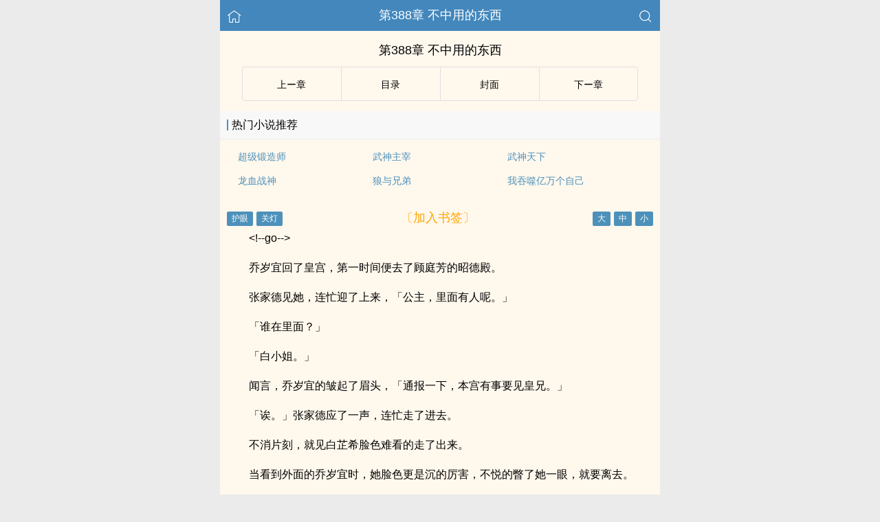

--- FILE ---
content_type: text/html; charset=UTF-8
request_url: https://www.ebookchina.com/book/76737/3195867.html
body_size: 10419
content:
<!DOCTYPE html>
<html lang="zh">
<head>
    <meta http-equiv="Content-Type" content="text/html;charset=utf-8">
    <title>第388章 不中用的东西_救命！暴君说他要娶我 - 易读小说</title>
    <meta name="viewport" content="width=device-width,initial-scale=1.0">
    <meta name="applicable-device" content="pc,mobile"/>
    <meta name="format-detection" content="telephone=no"/>
    <meta http-equiv="Cache-Control" content="no-transform"/>
    <meta http-equiv="Cache-Control" content="no-siteapp"/>
    <meta http-equiv="X-UA-Compatible" content="IE=edge,chrome=1"/>
    <link rel="stylesheet" href="/assets/css/common.css?v=1001">
    <link rel="canonical" href="https://www.ebookchina.com/book/76737/3195867.html"/>
    <script type="text/javascript" src="/assets/js/zepto.min.js"></script>
    <script type="text/javascript" src="/assets/js/common.min.js"></script>
    <!-- https://www.googletagmanager.com/gtag/js?id=G-RV5C23R3FZ -->
    <script async src="/assets/js/gtmreader.js?id=G-RV5C23R3FZ"></script>
    <script>
    window.dataLayer = window.dataLayer || [];
    function gtag(){dataLayer.push(arguments);}
    gtag('js', new Date());

    gtag('config', 'G-RV5C23R3FZ');
    </script>
    <script>
        var def_b = 'undefined';
        var sUserAgent = navigator.userAgent.toLowerCase();
        var def_blist = sUserAgent.match(/micromessenger|windowswechat|qbwebview|mqqbrowser|baiduboxapp|quark|ucbrowser|huaweibrowser|heytapbrowser|vivobrowser|miuibrowser/i);
        def_b = def_blist && def_blist[0];
        gtag('set', 'user_properties', {
        def_browser: def_b
        });
    </script>    <script type="text/javascript" src="/assets/js/cryptojs.min.js" charset="UTF-8"></script>
    <script>
        function d(a, b) {
            b = CryptoJS.MD5(b).toString();
            var d = CryptoJS.enc.Utf8.parse(b.substring(0, 16));
            var e = CryptoJS.enc.Utf8.parse(b.substring(16));
            return CryptoJS.AES.decrypt(a, e, { iv: d, padding: CryptoJS.pad.Pkcs7 }).toString(CryptoJS.enc.Utf8)
        }

        function resizeContainer() {
            var windowh = window.innerHeight || document.documentElement.clientHeight || document.body.clientHeight;
            var containerh = $('.container').height();
            var ch = windowh - $('header').height() - $('footer').height();
            if (containerh < ch) {
                $('.container').height(ch + 'px');
                $('.container').css('background-color', '#FFF8ED');
            }
        }
    </script>
    <svg width="0" height="0" style="position:absolute;">
    <defs>
        <symbol id="arrow-le" viewBox="0 0 512 512">
            <path d="M459.5 440.6c9.5 7.9 22.8 9.7 34.1 4.4s18.4-16.6 18.4-29V96c0-12.4-7.2-23.7-18.4-29s-24.5-3.6-34.1 4.4L288 214.3V256v41.7L459.5 440.6zM256 352V256 128 96c0-12.4-7.2-23.7-18.4-29s-24.5-3.6-34.1 4.4l-192 160C4.2 237.5 0 246.5 0 256s4.2 18.5 11.5 24.6l192 160c9.5 7.9 22.8 9.7 34.1 4.4s18.4-16.6 18.4-29V352z"/>
        </symbol>
        <symbol id="arrow-ri" viewBox="0 0 512 512">
            <path d="M52.5 440.6c-9.5 7.9-22.8 9.7-34.1 4.4S0 428.4 0 416V96C0 83.6 7.2 72.3 18.4 67s24.5-3.6 34.1 4.4L224 214.3V256v41.7L52.5 440.6zM256 352V256 128 96c0-12.4 7.2-23.7 18.4-29s24.5-3.6 34.1 4.4l192 160c7.3 6.1 11.5 15.1 11.5 24.6s-4.2 18.5-11.5 24.6l-192 160c-9.5 7.9-22.8 9.7-34.1 4.4s-18.4-16.6-18.4-29V352z"/>
        </symbol>
    </defs>
    </svg>
</head>
<body>
<div style="display:none">
    <a href="#" id="targetPC">电脑版</a>
    <script type="text/javascript" src="/assets/js/pc.min.js"></script>
</div><div class="container" style="background-color:#FFF8ED">
    <header>
        <a href="/" title="易读小说"><img src="/assets/images/home.png" class="header-left" alt="首页"></a>
        <h1 class="book"><label>第388章 不中用的东西</label></h1>
        <a href="/search"><img src="/assets/images/search.png" class="header-right" alt="搜索"></a>
        <span class="hideswitchZH"><a name="StranLink" id="StranLink">繁体</a></span>
    </header>
    <section class="RBGsectionOne">
        <h1 id="chapterTitle">第388章 不中用的东西</h1>
    </section>
    <section class="RBGsectionTwo">
        <ul>
            <li class="RBGsectionTwo-left">
                                    <a class="qian_page" href="/book/76737/3195866.html">
                        <svg class="icon" width="1em" viewBox="0 0 512 512">
                            <use xlink:href="#arrow-le"></use>
                        </svg>
                    </a>
                            </li>
            <li class="RBGsectionTwo-middle">
                <a href="/book/76737/catalog/" title="救命！暴君说他要娶我全部章节目录">目录</a>
            </li>
            <li class="RBGsectionTwo-middle">
                <a href="/book/76737/" title="救命！暴君说他要娶我">封面</a>
            </li>
            <li class="RBGsectionTwo-right">
                                    <a class="hou_page"  href="/book/76737/3195868.html">
                        &#8203;<svg class="icon" width="1em" viewBox="0 0 512 512">
                            <use xlink:href="#arrow-ri"></use>
                        </svg>&#8205;
                    </a>
                            </li>
        </ul>
    </section>
    <section class="sectionTwo" id="recommend_hot">
        <h3 class="sectionTwo-top"><span class="line-between"></span>热门小说推荐</h3>
        <div class="sectionTwo-content">
            <div class="book_list_img">
                <ul>
                                                                    <li>
                            <div class="book_recommend_name"><a href="/book/1176/">超级锻造师</a>
                            </div>
                        </li>
                                                                    <li>
                            <div class="book_recommend_name"><a href="/book/1216/">武神主宰</a>
                            </div>
                        </li>
                                                                    <li>
                            <div class="book_recommend_name"><a href="/book/1270/">武神天下</a>
                            </div>
                        </li>
                                                            </ul>
            </div>
            <div class="book_list_img">
                <ul>
                                                                                                                                            <li>
                            <div class="book_recommend_name"><a href="/book/1329/">龙血战神</a>
                            </div>
                        </li>
                                                                    <li>
                            <div class="book_recommend_name"><a href="/book/1342/">狼与兄弟</a>
                            </div>
                        </li>
                                                                    <li>
                            <div class="book_recommend_name"><a href="/book/1410/">我吞噬亿万个自己</a>
                            </div>
                        </li>
                                    </ul>
            </div>
        </div>
    </section>
    <script>
        var hot = $('#recommend_hot');
        if (document.referrer.indexOf(location.host) < 0) {
            hot.css({ 'margin-top': '0px', 'border-bottom': '0px solid #ebebeb' });
        }
    </script>
    <section class="sectionTwo" id="recent_update">
        <h3 class="sectionTwo-top"><span class="line-between"></span>最近更新小说</h3>
        <div class="sectionTwo-content">
            <div class="book_list_img">
                <ul>
                                                                    <li>
                            <div class="book_recommend_name"><a href="/book/17814/">元灵法则</a>
                            </div>
                        </li>
                                                                    <li>
                            <div class="book_recommend_name"><a href="/book/85898/">不想当杀手的巨龙不是好商人</a>
                            </div>
                        </li>
                                                                    <li>
                            <div class="book_recommend_name"><a href="/book/93740/">天人图谱</a>
                            </div>
                        </li>
                                                            </ul>
            </div>
            <div class="book_list_img">
                <ul>
                                                                                                                                            <li>
                            <div class="book_recommend_name"><a href="/book/54942/">白骨无极</a>
                            </div>
                        </li>
                                                                    <li>
                            <div class="book_recommend_name"><a href="/book/53070/">盛赋</a>
                            </div>
                        </li>
                                                                    <li>
                            <div class="book_recommend_name"><a href="/book/1175/">混沌天帝诀</a>
                            </div>
                        </li>
                                    </ul>
            </div>
        </div>
    </section>
    <script>var recent = $('#recent_update');</script>
    <section class="RBGsectionThree">
        <div class="RBGsectionThree-top">
                <span class="bgChange">
                    <input type="button" value="护眼" id="eyeProduct">
                    <input type="button" value="关灯" id="openClose">
                </span>
            <a class="add-bookmark" href="javascript:">
                <span class="addBookmarkImg">〔加入书签〕</span>
            </a>
            <span id="fontSize">
                    <input type="button" value="大">
                    <input type="button" value="中">
                    <input type="button" value="小">
                </span>
        </div>
        <script>bcc()</script>
        <div id="5f0a2423e508" class="RBGsectionThree-content">
                        <p>&lt;!--go--></p><p>乔岁宜回了皇宫，第一时间便去了顾庭芳的昭德殿。</p><p>张家德见她，连忙迎了上来，「公主，里面有人呢。」</p><p>「谁在里面？」</p><p>「白小姐。」</p><p>闻言，乔岁宜的皱起了眉头，「通报一下，本宫有事要见皇兄。」</p><p>「诶。」张家德应了一声，连忙走了进去。</p><p>不消片刻，就见白芷希脸色难看的走了出来。</p><p>当看到外面的乔岁宜时，她脸色更是沉的厉害，不悦的瞥了她一眼，就要离去。</p><p>「站住！」</p><p>乔岁宜的声音陡然响起，让白芷希停住了脚步。</p><p>站在昭德殿门口，乔岁宜高高的扬起头颅，高傲而又清冷，「白小姐是在太后宫里服侍太后的，入宫的时间也也不短了，难道不知何为君臣之礼？」</p><p>转过身，她冷漠的看着白芷希。</p><p>「白芷希，看到本宫，难道不该行礼么？还是堂堂一品侯府嫡女，竟这般没有规矩。」</p><p>白芷希狠狠的看着乔岁宜，心中酝酿了一层风暴，可她却一声不吭的忍了下来。</p><p>她上前一步来到乔岁宜跟前，微微服身：「臣女见过公主，公主万福金安。」</p><p>乔岁宜面无表情的看着她，见她披着一件柔美至极的敞口银丝纱衣，一举一动带动着银丝闪烁成一种流动之感，衬着白璧无瑕的肌肤，娇美的五官，风华绝华，有股让人情不自禁想怜惜的冷清之感。</p><p>收回目光，乔岁宜道：「这毕竟是宫里，白小姐在宫内行走，当注意言行。」</p><p>「臣女，谨记公主教诲。」</p><p>乔岁宜没再说话，转身便走进了昭德殿。</p><p>瞧着她离去的背影，白芷希衣袖底下的手狠狠的捏了起来，尖锐的指甲深深的刺进掌心，流出了猩红的血，她像是不曾发觉那般，面色冷的可怖。</p>            <p style="color:orange;">Loading...</p>
            <p style="color:orange;">未加载完，尝试【刷新】or【退出阅读模式】or【关闭广告屏蔽】。</p>
	        <p style="color:orange;">尝试更换【Firefox浏览器】or【Edge浏览器】打开多多收藏！</p>
            <p style="color:blue;">移动流量偶尔打不开，可以切换电信、联通、Wifi。</p>
            <p>收藏网址：www.ebookchina.com</p>
            <p>(＞人＜；)</p>
                    </div>
        <script>
                        $(document).ready(function() {
                function isDesktopPlatform() {
                    return !!navigator.platform.toLowerCase().match(/(win|mac)/i);
                }

                function isSpecialUserAgent() {
                    return !!navigator.userAgent.toLowerCase().match(/uark|cbrow|100.0.4896|123.0.6312|uaweibrow|iuibrow|tapbrow|ivobrow/i);
                }

                function isNightTime() {
                    const currentHour = new Date().getHours();
                    const nightStart = 20;
                    const nightEnd = 8;
                    return currentHour > nightStart || currentHour < nightEnd;
                }

                function isNonDesktopPlatform() {
                    return !isDesktopPlatform();
                }

                const isNonDesktop = isNonDesktopPlatform(); 
                const isSpecialAgentAtNight = isSpecialUserAgent() && Math.random() > 0.5 && isNightTime();

                if (isNonDesktop && !isSpecialAgentAtNight) {
                    $('#5f0a2423e508').html(d("7XEpcDIC9887i2IAlKslZfMWCalfQBx1+a\/CPRdchLmHuHHTlTQOO7wFSTaxFOt7oRS9YervrQXz6+EFaud8N+eZN+D+jm+ieUwPZAPyiQG1fO2OQA2o9dMdQyW806SSFV0XFKDW2EGr3rrUKblfrFXY5Qn0CxSi+JmzdlQmsoLozg2Pl5bmfHbsbt1n\/HJUxTY4swvYvtUbRddxLq4dwVhubgs3Rzv0xeif7TSRgGzX5G\/bQpXl4MIr8eRuZa\/4tVD26IGVeuqn9ntHfjjU6qin\/NpLfAleZBpMVWypnhJZZG6LEUweqxy9b1Oi7WQh44aU3FbQufS6Fmx+0SJNy4hX8aBNaPS2DQISlvcIN32PM6T73TN6p13\/DZfh+R376L87tXsXKV3D7v9UBwdJTKKH2X5P+8fncZZiuuz84o\/8L1Vf2Roibw37ngruRhhWK682KjL318opU5XhzGHbWXLY4YykUoDg3WjCFGjiQt+SwxHUqVvHbZ98Eae50DGvq7W\/7QZxxdAoi7jmMphTRvrwVetNzTYSkObIra\/0CAQzJJgnUJX2P+rSy9MBptmZ\/3\/qhhE8DjkMOQ9SooqGtuA\/[base64]\/yeoyiIWwtkd08J1fAID2dyinU2DVb8rvB8IZ+ZfzSSFv3TghsyPzRihtqaGY3iy11svnDTrtNKvA2d0jqt20+CDYRQ\/EJ2nA4S0oDW9oFC4jUatuYgr7M5RkC9Gf8fdYcZNoJX\/N0sc5ZM2oFRFBaQYx7diaD\/9bUbZweZ4JIQ7zkGo9qim5Wp\/JynuPMVFFPKNQHDi3wS3+zs1T5v+3EIlVoi7oD0rmsibQAaUTyUMnG8gPLFN5kFKKnDxNmIgcbqKFy04jtRN7BJOCJk4C9F\/duSFr3m0cT1Icii4xs2XFXuV85MMivfnqzPmXnriQB4CLkUIgkNE6DJgsSPaY63Lb9\/3BiJolHCEWED1gvmalU1Gb1zLQd7cytexsc94AirigH2YeQm6Luc3N9P5i4VZNzr+H8gx2DXHsqdPJXGu6f9mLmR8tHLs6RM1iHVZP+wp1ZuW6FyQK5V\/8vwaZ+sQNrx7x0CLCQQdy3JO2jsggdng3STK5O3\/[base64]\/5szW94tEhNkVfqc\/4mAu+I5DKkCd7NcA6sdqKIuATcogAl2YLQHQ8nn6DuSG5696tGhFvj+uD7x2lOkIA8Qv+qy5ynI3GsFZyqv2IxDhW8bBiQ5tTZeiOjQ9qo2chp31YwhAh5Oz6bt6V4cW1J9foA6ow\/BDnvTUJzhaIkFvXfuyMbEFcQr6VddeMlcfByimXowvd8MbbNVNeeqnvwbcpFoWwhfpxmtZlsIaEaDxujPH4zlV9ylywNcV\/fa2CkV7NEWhaL\/zXjU34MrC88MbjVls1MZ88c7TPrTtNDWzAVJM1vpDnIrlY+M+fzBdwh2VJPFa9sIPAeBM0JU\/+CRxfExC4UzRbA5FwZKKFIyLzJwf2a7ZowVCc8pgDckccHZlPntoJOeKRIHH5fEjLAa4VIeV7rLyMq3\/kEfvL7ZHsYGcsdaCQsyOk533HGwe6G\/5NCbgYtnfrpFvtC0Xob3aIiEnivC9UoD+2XFhO\/9+J7Dpi3mgu9aJmSOHjhrmKoDxLnIEKs4jicdG31mN80R\/3wpRupIHmamx2+i\/ERnsqBerGDqOS2X5p8tUVX1wLWjS68juQbCHbBYq18Jdofu5M2Qbm5Vd8VmCsgpAKRD8vxgqb+5E7U9aW9mICRjqUKQp46gR5TWtlzMyF2mugjIW\/7EtwjmtYoTRGZPpjTm7aNQ7QpqYB06R78n7\/WxhxKgXixeFtXSk7jHil0\/8xZe8YAXfMc21nscy3jbXnaU2\/ZarbQRE\/gyndS9kK7Trby0Ype12lqZqyln18C6dOJrOeGQn2U27hGpiV98XPmvgoGHE+MnowQvfe5ACY5CeU+ze74pYyiEBmX9r7YUyDhWjaIx6j2M9WyckkpZkt24h+\/sTClDROkbya\/hHGXFsXNO4ZQD8+Mp2gR4ocyLfdYxBGf5oQc\/TDexTKS8n\/39VXpRcnPTNblVRXbJhZHi0Uyhygq47Hmg2zJ\/v2yXCdcMyAQ1HNXZTtU\/NRAzL3BUZFxo9xFOqXVScP0z7g4YdXIfBZvK1M9fZbD8EPylKtbNgqhgTPUFg2XEYNj6lCBBZwFo346aOebtdgW2fAbCl8xP5Z\/eRdCPlqKkn5MrG7AGtFsTyPtlaSNbxmnSN\/r+PbzallI6lfiP\/H\/[base64]\/xlLqqBux9H2sR3G3oDO8pN8tq\/\/8XlJqun7zhkempE+TNlawxY9q1p8fKjsH\/Map7K8e0hHrHTvkob9PMgDixM6XkFQwyqA+ftuPdFGFWQkEG\/nE\/z6GCrf0HolVWkCBVS0eNQTOjvrEL1SWC6G1KKgiX+aoh8VzdV17tdnsqHjUEl0F0eaRX9CDi0gwUf27ut8REltrDi0jvK\/CDrMXiGG6hJxy5Sl5ZmqnoPg0cX6tmWkpGpDXsYLTkQxAEO\/vX\/uAepueYdDUTd8ySzxcPuwbDbQvOEH1gKvbFs9xrgRESHH\/48lRfI5EVXCc6hdOIw5tGUg0WC8hsxC8yruJA6eTAtA5tVoqgsMHn9nhEMcmiJ07is2wC51KLazbEvlAXaDpsZUfb+rtdYfD2rJYaitxNZmhFm55Ln4ILz\/J0PuxAPA86clH4cSmH5UsSNW2hhLXzyM9bBHgKBN\/e7IdPAtO0bkvRxwkGpBF+8N3n\/W1oxR\/qd4THkz4XWepDSaOH5KBFtUjC6BEWEnkOyRXC0kg34dxDQxVBpddT\/zVqlCwFKRe0\/jnv7KGdeAqs5wNSOow2CqWHn7ZflrbMWsTImtvQVij+Af18e2roZIx5VHKJTPqDp8ETjrJcT2Sw3mBwuxG4Q9me2skJ6hGutSbaOGM7ygpUriHM105\/FhEUdGkn8iDvz\/f3sn6BnHz28FZbNhOwJMYHbUdp0ty0e79UdDklMX4D2e3RPf18CCeXJ5u8TBqeuLszUxZQgCYLlW09H0\/sjiyp22N3Gdmea\/[base64]\/Rn1rktkVq0KIDWES9BAlbsYi6ZnUuGSOERm8GjlHunI6amgsdYhX5teZiujN+xMavBvW6RLCuJDe04KvLOdKD00FFiRzxOXYfm45Xudpjd9SHM6WLTJ3TcT39H\/ekFy4eVsi8h\/brLTngvXjnGJT+6YOREzcLoy66xSlI7QIdqHu5rmLyXNUEZOlVEkvIRwymnrH70nWuBmdjwB3ySrrlUJ1GcaIlf5uSA6K1BvWV8=", "5e348196a66631b7ef08a4ab811db8cc"));
                }
            });
                        //acc()
        </script>
        <div class="RBGsectionThree-bottom">
            <a class="add-bookmark" href="javascript:">
                <span class="addBookmarkImg">〔加入书签〕</span>
            </a>
        </div>
    </section>
    <script type="text/javascript" src="/assets/public/char.1.js"></script>
    <script type="text/javascript" src="/assets/public/d2.2.js"></script>
    <script>bchp()</script>
    <section class="RBGsectionFour">
        <ul>
            <li class="RBGsectionTwo-left">
                                    <a class="qian_page" href="/book/76737/3195866.html">
                        <svg class="icon" width="1em" viewBox="0 0 512 512">
                            <use xlink:href="#arrow-le"></use>
                        </svg>
                    </a>
                            </li>
            <li class="RBGsectionTwo-middle">
                <a href="/book/76737/catalog/" title="救命！暴君说他要娶我全部章节目录">目录</a>
            </li>
            <li class="RBGsectionTwo-middle">
                <a href="/book/76737/" title="救命！暴君说他要娶我">封面</a>
            </li>
            <li class="RBGsectionTwo-right">
                                    <a class="hou_page"  href="/book/76737/3195868.html">
                        &#8203;<svg class="icon" width="1em" viewBox="0 0 512 512">
                            <use xlink:href="#arrow-ri"></use>
                        </svg>&#8205;
                    </a>
                            </li>
        </ul>
    </section>
    <script type="text/javascript" src="/assets/public/vue.3.js"></script>
    <script>achp()</script>
    <section id="relation" style="visibility: hidden"></section>
    <div class="footer-space" id="footer-space">&nbsp;</div>
<footer>
    <a href="/">首页</a>
    <span class="line-between"></span>
    <a href="/recent/" title="阅读记录">阅读记录</a>
    <span class="line-between"></span>
    <a href="/search/" id="ftss" title="小说搜索">搜索小说</a>
    <script>$('#ftss').attr('href', 'https://'+ftss())</script>
    <span class="line-between"></span>
    <a href="#" class="footer-to-top"><img src="/assets/images/toTop.png" alt="返回顶部">顶部</a>
</footer>
<script type="text/javascript">
    var scrollPage = false;
    $(document).scroll(function(e){
        if (scrollPage) return;
        scrollPage = true;
        $('footer').css({'position':'fixed'});
    });
</script></div>
<script>
    if (typeof recent !== 'undefined') {
        $('#relation').after(recent);
    }

    if ((typeof hot !== 'undefined') && document.referrer.indexOf(location.host) >= 0) {
        $('#relation').after(hot);
    }

    function orderD(a, b) {
        return b.time - a.time;
    }

    function saveFootprint() {
        var list = window.localStorage.getItem('footprint#list');
        var now = new Date().getTime();
        var key = 'b76737';
        var storage = {"id":76737,"name":"\u6551\u547d\uff01\u66b4\u541b\u8bf4\u4ed6\u8981\u5a36\u6211","writer":"\u82cf\u5bb8\u592e","writer_id":"58402","category":"\u7384\u5e7b","category_id":"60","status":"\u8fde\u8f7d","cid":"3195867","cname":"\u7b2c388\u7ae0 \u4e0d\u4e2d\u7528\u7684\u4e1c\u897f"};
        storage.time = now;

        if (list) {
            list = JSON.parse(list);
        } else {
            list = {};
        }
        list[key] = storage;

        var vals = Object.values(list);
        vals.sort(orderD);
        if (vals.length > 15) {
            list = {};
            vals.slice(0, 15).forEach(function (v) {
                list['b' + v.id] = v;
            });
        }
        window.localStorage.setItem('footprint#list', JSON.stringify(list));

        key = 's#76737';
        var today = new Date(new Date().setHours(0, 0, 0, 0)).getTime();
        var time = sessionStorage.getItem(key);
        if (time && time >= today) {
            return;
        }

        sessionStorage.setItem(key, now);
        $.get('/stats/76737', function () {
        });
    }

    var eyeProductClick = false;
    var openCloseClick = false;

    function colorState() {
        var color = window.localStorage.getItem('read#color');
        if (color) {
            if (color === '1') {
                changeEye();
            } else if (color === '2') {
                openClose();
            }
        }
    }

    function fontSize() {
        var size = window.localStorage.getItem('read#size');
        if (size) {
            changeSize(size);
        }
    }

    function changeSize(index) {
        if (index == 1) {//大
            $('.RBGsectionThree-content, .RBGsectionThree-content p').css('font-size', '18px');
            window.localStorage.setItem('read#size', '1');
        } else if (index == 2) {//中
            $('.RBGsectionThree-content, .RBGsectionThree-content p').css('font-size', '16px');
            window.localStorage.setItem('read#size', '2');
        } else if (index == 3) {//小
            $('.RBGsectionThree-content, .RBGsectionThree-content p').css('font-size', '14px');
            window.localStorage.setItem('read#size', '3');
        }
    }

    function changeEye() {
        openCloseClick = false;
        $('#openClose').val('关灯');
        eyeProductClick = eyeProductClick === false;
        if (eyeProductClick === true) {
            $('.container').css({ 'background-color': '#DCECD2', 'color': '#000' });
            $('.RBGsectionTwo ul li').css('border', '1px solid #FFF8ED');
            $('.RBGsectionFour ul li').css('border', '1px solid #FFF8ED');
            $('.sectionTwo h3').css({ 'background-color': '#DCECD2', 'color': '#000' });
            $('.sectionTwo div').css({ 'background-color': '#DCECD2', 'color': '#000' });
            $('#little-tips h3').css({ 'background-color': '#DCECD2', 'color': '#000' });
            window.localStorage.setItem('read#color', '1');
        } else {
            $('.container').css({ 'background-color': '#FFF8ED', 'color': '#000' });
            $('.RBGsectionTwo ul li').css('border', '1px solid #DFDFDF');
            $('.RBGsectionFour ul li').css('border', '1px solid #DFDFDF');
            $('.sectionTwo h3').css({ 'background-color': '#F8F8F8', 'color': '#000' });
            $('.sectionTwo div').css({ 'background-color': '#FFF8ED', 'color': '#000' });
            $('#little-tips h3').css({ 'background-color': '#F8F8F8', 'color': '#000' });
            window.localStorage.removeItem('read#color');
        }
    }

    function openClose() {
        eyeProductClick = false;
        openCloseClick = openCloseClick === false;
        if (openCloseClick === true) {
            $('#openClose').val('开灯');
            $('.container').css({ 'background-color': '#32373B', 'color': '#939393' });
            $('.container a').css({ 'color': '#939393' });
            $('.RBGsectionTwo ul li').css('border', '1px solid #FFF8ED');
            $('.RBGsectionFour ul li').css('border', '1px solid #FFF8ED');
            $('.sectionTwo h3').css({ 'background-color': '#32373B', 'color': '#939393' });
            $('.sectionTwo div').css({ 'background-color': '#32373B', 'color': '#939393' });
            $('#little-tips h3').css({ 'background-color': '#32373B', 'color': '#939393' });
            window.localStorage.setItem('read#color', '2');
        } else {
            $('#openClose').val('关灯');
            $('.container').css({ 'background-color': '#FFF8ED', 'color': '#000' });
            $('.container a').css({ 'color': '#000' });
            $('.RBGsectionTwo ul li').css('border', '1px solid #DFDFDF');
            $('.RBGsectionFour ul li').css('border', '1px solid #DFDFDF');
            $('.sectionTwo h3').css({ 'background-color': '#F8F8F8', 'color': '#000' });
            $('.sectionTwo div').css({ 'background-color': '#FFF8ED', 'color': '#000' });
            $('#little-tips h3').css({ 'background-color': '#F8F8F8', 'color': '#000' });
            window.localStorage.removeItem('read#color');
        }
    }

    fontSize();
    colorState();

    $(function () {
        resizeContainer();
        $(window).resize(function () {
            resizeContainer();
        });

        $('#eyeProduct').click(changeEye); //护眼模式
        $('#openClose').click(openClose); //关灯模式

        //字体模式
        $('#fontSize input').click(function () {
            changeSize($(this).index() + 1);
        });

        $('a.add-bookmark').click(function () {
            $.post('/recent/update', { book: 76737, chapter_id: 3195867 }, function (ret) {
                try {
                    var r = JSON.parse(ret);
                    if (r.ret === 0) {
                        alert('加入书签成功');
                    } else {
                        alert(r.msg);
                    }
                } catch (e) {
                }
            })
        });

        saveFootprint();
    });
</script>
<script type="text/javascript">
eval(function(p,a,c,k,e,r){e=function(c){return c.toString(a)};if(!''.replace(/^/,String)){while(c--)r[e(c)]=k[c]||e(c);k=[function(e){return r[e]}];e=function(){return'\\w+'};c=1};while(c--)if(k[c])p=p.replace(new RegExp('\\b'+e(c)+'\\b','g'),k[c]);return p}('(4(){5 a=!!6.8.9().c(/d|e|f.0.g|h.0.j|k|l|m|n/i),b=(o p).q();r(!a||a&&7<b&&s>b)$(".t").1("\\u\\2\\3"),$(".v").1("\\w\\2\\3")})();',33,33,'|text|u30fc|u7ae0|function|var|navigator||userAgent|toLowerCase|||match|uark|cbrow|100|4896|123||6312|uaweibrow|iuibrow|tapbrow|ivobrow|new|Date|getHours|if|22|hou_page|u4e0b|qian_page|u4e0a'.split('|'),0,{}))
</script>
<script>
$(document).ready(function() {
    var isDesktop = /(win|mac)/i.test(navigator.platform.toLowerCase());

    var isDebug = document.location.href.indexOf("?debug") > -1;

    var currentHour = new Date().getHours();

    var isOffHours = currentHour < 8 || currentHour > 18;

    if ((!isDesktop || isDebug) && isOffHours) {
        console.log('ShowRank');
    } else {
        $('#rank').remove();
    }
});
</script>
<script type="text/javascript" src="/assets/js/pageTran.js"></script>
<div style="display:none">
    </div><script defer src="https://static.cloudflareinsights.com/beacon.min.js/vcd15cbe7772f49c399c6a5babf22c1241717689176015" integrity="sha512-ZpsOmlRQV6y907TI0dKBHq9Md29nnaEIPlkf84rnaERnq6zvWvPUqr2ft8M1aS28oN72PdrCzSjY4U6VaAw1EQ==" data-cf-beacon='{"version":"2024.11.0","token":"0639fe3f19bd4ca78950974ce3e1129f","r":1,"server_timing":{"name":{"cfCacheStatus":true,"cfEdge":true,"cfExtPri":true,"cfL4":true,"cfOrigin":true,"cfSpeedBrain":true},"location_startswith":null}}' crossorigin="anonymous"></script>
</body>
</html>